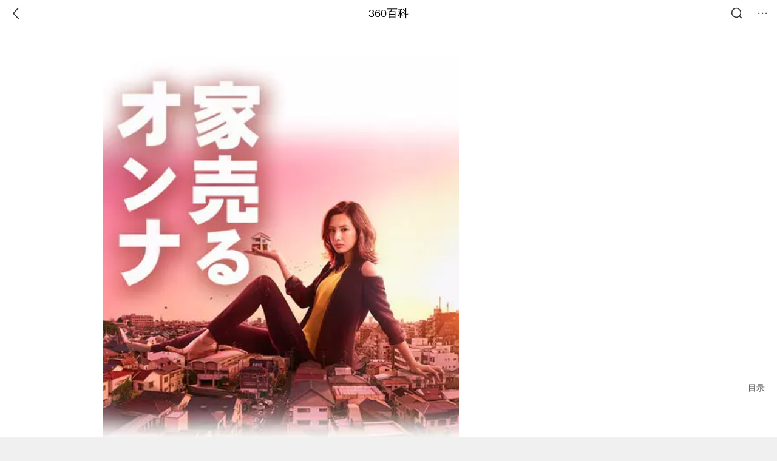

--- FILE ---
content_type: text/html; charset=utf-8
request_url: https://m.baike.so.com/doc/24049054-24631635.html
body_size: 10503
content:
<!doctype html>
<html data-n-head-ssr>
  <head >
    <meta data-n-head="ssr" charset="utf-8"><meta data-n-head="ssr" name="viewport" content="width=device-width,minimum-scale=1.0,maximum-scale=1.0,initial-scale=1.0,user-scalable=no"><meta data-n-head="ssr" data-hid="description" name="description" content="360百科提供百科知识的搜索、分享服务，在这里你可以搜索、查阅百科知识，并参与百科词条的编辑，分享贡献你的知识。"><meta data-n-head="ssr" name="format-detection" content="telephone=no"><title>卖房子的女人_360百科</title><link data-n-head="ssr" rel="stylesheet" type="text/css" href="https://ss2.360tres.com/static/697290864fe6fc77.css"><link data-n-head="ssr" rel="shortcut icon" type="image/ico" href="https://ss2.360tres.com/static/121a1737750aa53d.ico"><script data-n-head="ssr" src="https://ss2.360tres.com/static/d7fde29189fcd950.js"></script><script data-n-head="ssr" src="https://ss2.360tres.com/static/eebeb56aef340a86.js"></script><script data-n-head="ssr" src="https://ss2.360tres.com/monitor/;monitor/2edd36ee.js"></script><script data-n-head="ssr" src="https://ss2.360tres.com/static/598e8879d76a79ff.js"></script><script data-n-head="ssr" src="https://ss2.360tres.com/static/c9fc312d1f717ba3.js"></script><script data-n-head="ssr" src="https://ss2.360tres.com/static/49955a7b55d1606b.js"></script><script data-n-head="ssr" src="https://p.sug.so.com/index.min.js"></script><script data-n-head="ssr" src="https://ss2.360tres.com/!79eb4e49/coolmidpanel-forOther.js"></script><script data-n-head="ssr" src="https://ss2.360tres.com/!695edb76/pullload.js"></script><link rel="preload" href="https://ss2.360tres.com/static/52adbc12d6f936af.js" as="script"><link rel="preload" href="https://ss2.360tres.com/static/df84f81e71158597.js" as="script"><link rel="preload" href="https://ss2.360tres.com/static/2a9542e3d9cb0fc4.css" as="style"><link rel="preload" href="https://ss2.360tres.com/static/df1c86d52adf7235.js" as="script"><link rel="preload" href="https://ss2.360tres.com/static/44feb40c61b13722.js" as="script"><link rel="stylesheet" href="https://ss2.360tres.com/static/2a9542e3d9cb0fc4.css">
    <meta name="referrer" content="always">
    <meta name="viewport" content="width=device-width,minimum-scale=1,maximum-scale=1,initial-scale=1,user-scalable=no">
    <meta name="apple-mobile-web-app-capable" content="yes">
    <meta name="apple-mobile-web-app-status-bar-style" content="black">
    <meta content="telephone=no" name="format-detection">
    <!-- 错误监控代码 -->
    <script>var ErrorReport={SIGN:"",v:"1.2"};!function(r){var n={},e=function(r){var n=new Image,e=[];for(i in r)e.push(i+"="+encodeURIComponent(r[i]));e=e.join("&"),n.onload=n.onerror=function(){n=null},n.src="//s.qhupdate.com/sou/visit_duration.gif?"+e},o={WHITELIST:["getWinHandler","window.bannerNight","global code"],SILENCE:!1,SIGN:ErrorReport.SIGN||""};window.onerror=function(r,i,t,a,c){for(var l=0;l<o.WHITELIST.length;l++)if(r.indexOf(o.WHITELIST[l])>=0)return o.SILENCE;return Math.random()>.3||setTimeout((function(){a=a||window.event&&window.event.errorCharacter||0;var i={mod:"error",url:location.href,msg:r,ua:navigator.userAgent,sign:o.SIGN,sid:"c4e22300-929c-11eb-96d3-3175502a0f56",_:"_8_yKc"};if(c&&c.stack)i.msg=c.stack.toString();else if(arguments.callee){for(var t=[],l=arguments.callee.caller,u=3;l&&--u>0&&(t.push(l.toString()),l!==l.caller);)l=l.caller;t=t.join(","),i.msg=t}if(i.msg){if(n[r])return o.SILENCE;e(i),n[r]=!0}}),0),o.SILENCE}}()</script>
  </head>

  <body >
    <div data-server-rendered="true" id="__nuxt"><div id="__layout"><div class="page" data-v-9207368a><div style="display:;" data-v-9207368a><div class="so-header so-header__fix-top" data-v-9207368a><div class="so-header__left"><i data-logid="entry-nav-back" class="so-icon--svg" style="width:22px;height:22px;font-size:22px;">
<svg width="42" height="42" viewBox="0,0,42,42" xmlns="http://www.w3.org/2000/svg"><g transform="rotate(180,21,21)" fill="none" fill-rule="evenodd"><path d="m0,0h42v42H0z"/><path d="m11.95,3.93c.55-.54,1.42-.57,2.01-.09l.11.1,16,16.27c.54.55.57,1.4.1,1.99l-.1.11L14.59,38.05c-.58.59-1.53.6-2.12.02-.55-.54-.6-1.41-.12-2.01l.1-.11L26.9,21.27,11.93,6.05c-.54-.55-.57-1.42-.09-2.01l.1-.11z" fill="currentColor" fill-rule="nonzero"/></g></svg>
</i></div> <div class="so-header__center"><a href="https://m.baike.so.com" data-logid="entry-nav-home">360百科</a></div> <div class="so-header__right"><div class="so-header__right-item"><i data-logid="entry-nav-searchicon" class="so-icon--svg" style="width:22px;height:22px;font-size:22px;">
<svg width="42" height="42" viewBox="0 0 42 42" xmlns="http://www.w3.org/2000/svg"><g fill="none" fill-rule="evenodd"><path d="m0,0h42v42H0z"/><g transform="translate(5,5)" fill="currentColor"><path d="m14-1.5C5.44-1.5-1.5,5.44-1.5,14c0,8.56,6.94,15.5,15.5,15.5,8.56,0,15.5-6.94,15.5-15.5,0-8.56-6.94-15.5-15.5-15.5zm0,3c6.9,0,12.5,5.6,12.5,12.5,0,6.9-5.6,12.5-12.5,12.5C7.1,26.5,1.5,20.9,1.5,14,1.5,7.1,7.1,1.5,14,1.5z" fill-rule="nonzero"/><rect transform="rotate(315,27,27)" x="25" y="21" width="4" height="12" rx="2"/></g></g></svg>
</i></div> <div class="so-header__right-item so-header__more-icon"><i data-logid="entry-set-set" class="so-icon--svg" style="width:22px;height:22px;font-size:22px;">
<svg width="66" height="66" viewBox="0 0 66 66" xmlns="http://www.w3.org/2000/svg"><g fill-rule="evenodd"><path fill="#fff" opacity="0" d="m0,0h66v66H0z"/><circle fill="#333" cx="21.5" cy="32.5" r="3.5"/><circle fill="#333" cx="39.5" cy="32.5" r="3.5"/><circle fill="#333" cx="57.5" cy="32.5" r="3.5"/></g></svg>
</i></div></div></div> <!----><!----><!----><!----><!----></div> <!----> <div style="display:;" data-v-9207368a><div id="card-picture" class="entry-picture" style="margin-top:0px;min-height:270px;" data-v-9207368a><!----> <div alt="卖房子的女人" class="picture-wrap"><a href="/gallery/list?eid=24049054&amp;sid=24631635&amp;ghid=first&amp;pic_idx=1"><img src="" style="display:none;"></a></div> <!----> <!----></div> <div class="doc-title" data-v-58272c82 data-v-9207368a><div class="card-title" data-v-58272c82><div class="title" data-v-58272c82><h1 class="main-title" data-v-58272c82>卖房子的女人</h1> </div> <div data-v-ce95ed66 data-v-58272c82><!----> <!----></div></div></div> <!----> <!----> <div class="inner-link-middle-page" data-v-9207368a><div class="summary"><p>《卖房子的女人》是由日本电视台（NTV）制作播出的10集剧情电视剧。该剧由<a target="_blank" href="/doc/10843702-11369074.html">猪股隆一</a>、<a target="_blank" href="/doc/10341474-10866819.html">佐久间纪佳</a>、山田信义执导，<a target="_blank" href="/doc/3610029-3795415.html">北川景子</a>、<a target="_blank" href="/doc/7727444-8001539.html">工藤阿须加</a>、<a target="_blank" href="/doc/5367701-5603472.html">千叶雄大</a>、井本绚子、铃木裕树等主演。</p><p>该剧讲述了不动产营业员三轩家万智不对任何客人谄媚，却通过帮助客人实实在在解决生活中的问题，从而卖出房子的故事。</p><p>于2016年7月13日在日本电视台首播。 </p></div></div> <div class="inner-link-middle-page info-wrap" data-v-9207368a><ul class="info"><li><div class="info-title title">中文名</div> <div class="info-content">卖房子的女人</div></li><li><div class="info-title title">外文名</div> <div class="info-content">家売るオンナ</div></li><li><div class="info-title title">别名</div> <div class="info-content">房仲女王</div></li><li><div class="info-title title">类型</div> <div class="info-content">职场剧</div></li><li><div class="info-title title">集数</div> <div class="info-content">10集</div></li></ul> <div id="info-more" class="mod-info-more"><a href="javascript:;" class="arrow"></a></div></div> <!----> <!----> <div data-type="top" data-showlogid="entry-related-show-top" class="doc-con-relate-search js-relate-search" style="display:none;" data-v-9207368a><article class="r-bg"><!----> <div class="so-link-list" style="max-height:92px;overflow:hidden;"></div></article></div> <!----> <!----> <!----> <!----> <!----> <!----> <div class="details-part" data-v-9207368a><div id="main-box" style="max-height:440px;overflow:hidden;position:relative;"><div id="bk-content" class="bk-content"></div> <div id="loading" class="loading"><em class="icon"></em> <span>正在加载，请耐心等待</span></div></div> <!----></div> <!----><!----><!----><!----><!----><!----><!----><!----><!----><!----><!----><!----><!----><!----><!----></div> <!----></div></div></div><script>window.__NUXT__=(function(a,b,c,d,e,f,g,h,i,j,k,l,m,n,o,p,q,r,s,t,u,v,w,x,y,z,A,B,C,D,E,F,G,H,I,J,K,L,M,N,O,P,Q,R,S,T,U,V,W){r.h3_name=s;r.h3_ref=t;r.p=h;r.label=s;r.key=t;r.log=a;u.h3_name=v;u.h3_ref=w;u.p=h;u.label=v;u.key=w;u.log=a;G.h3_name=j;G.h3_ref=H;G.p=F;G.label=j;G.key=H;G.log=a;return {layout:"default",data:[{showHeader:l,data:{entry_type:c,death_data:[],eid:24049054,sid:24631635,ename_title:g,ename:g,directory:{"1":{h2_name:m,refer:n,p:o,label:m,key:n,log:a},"2":{h2_name:p,refer:q,p:h,h3:[r,u],label:p,key:q,log:a,children:[r,u]},"3":{h2_name:x,refer:y,p:3,label:x,key:y,log:a},"4":{h2_name:z,refer:A,p:4,label:z,key:A,log:a},"5":{h2_name:B,refer:C,p:5,label:B,key:C,log:a},"6":{h2_name:D,refer:E,p:F,h3:[G],label:D,key:E,log:a,children:[G]},"7":{h2_name:I,refer:J,p:k,label:I,key:J,log:a}},mul_sense_list:[{sid:K,sname:d,"pos-eid":"24049054","pos-sid":K,entry_type:L}],mul_name:d,intro_content:"\u003Cp\u003E《卖房子的女人》是由日本电视台（NTV）制作播出的10集剧情电视剧。该剧由\u003Ca target=\"_blank\" href=\"\u002Fdoc\u002F10843702-11369074.html\"\u003E猪股隆一\u003C\u002Fa\u003E、\u003Ca target=\"_blank\" href=\"\u002Fdoc\u002F10341474-10866819.html\"\u003E佐久间纪佳\u003C\u002Fa\u003E、山田信义执导，\u003Ca target=\"_blank\" href=\"\u002Fdoc\u002F3610029-3795415.html\"\u003E北川景子\u003C\u002Fa\u003E、\u003Ca target=\"_blank\" href=\"\u002Fdoc\u002F7727444-8001539.html\"\u003E工藤阿须加\u003C\u002Fa\u003E、\u003Ca target=\"_blank\" href=\"\u002Fdoc\u002F5367701-5603472.html\"\u003E千叶雄大\u003C\u002Fa\u003E、井本绚子、铃木裕树等主演。\u003C\u002Fp\u003E\u003Cp\u003E该剧讲述了不动产营业员三轩家万智不对任何客人谄媚，却通过帮助客人实实在在解决生活中的问题，从而卖出房子的故事。\u003C\u002Fp\u003E\u003Cp\u003E于2016年7月13日在日本电视台首播。 \u003C\u002Fp\u003E",intro_first_img:"https:\u002F\u002Fso1.360tres.com\u002Ft01d44bfbbc216cb553.png",intro_first_img_name:g,intro_first_img_size:{width:"1032",height:"438"},info_content:[{name:"中文名",value:g},{name:"外文名",value:"家売るオンナ"},{name:"别名",value:"房仲女王"},{name:"类型",value:"职场剧"},{name:"集数",value:"10集"},{name:"主演",value:"北川景子、工藤阿须加、千叶雄大、井本绚子、铃木裕树"},{name:"导演",value:"猪股隆一、佐久间纪佳、山田信义"},{name:"编剧",value:"大石静"},{name:"出品时间",value:"2016年7月"},{name:"出品公司",value:"日本电视台NTV"},{name:"首播时间",value:"2016年7月13日"},{name:"制片地区",value:"日本"},{name:"发行公司",value:"                         日本电视台NTV                         "},{name:j,value:"                         日本时间每周三22:00                         "},{name:"制片人",value:"                         伊藤响、小田玲奈、柳内久仁子                         "}],page:b,total:k,tmpl_widgets:{key:"common",name:"通用模版",type:b,modules:[],async_modules:[],ext_configs:[]},top_concerns:[],all_top_concerns:[{eid:"1344230",sid:"1421032",ename:"中国国家男子足球队",intro_path:"https:\u002F\u002Fso1.360tres.com\u002Fdmsmty\u002F65_60_\u002Ft11de92177b2b4af21c69255576.jpg",intro_width:e,intro_height:f,data:{title:"国足将胜利进行到底",content:"“计划有变！准备夺冠！”U23国足闯入亚洲杯决赛后，这个刷屏的口号，让中国球迷多年来憋着的一口气，找到了爆点。小组出线、闯入四强、冲进决赛……这支青春之师不断创造历史的背后，让亿万球迷热泪盈眶的，是漫长低谷后的高光，是信心透支后的惊喜，更是历经无数次失望后难能可贵的希望。",doc_url:M,url:M,sort:b,date:i}},{eid:"6066565",sid:"6279629",ename:"李步云",intro_path:"https:\u002F\u002Fso1.360tres.com\u002Fdmsmty\u002F65_60_\u002Ft11de92177baea1d429232203d4.jpg",intro_width:e,intro_height:f,data:{title:"法学家李步云逝世",content:"著名法学家李步云先生于2026年1月21日逝世。澎湃新闻从李步云家属处确认了这一消息。李步云，1933年生于湖南娄底，1965年毕业于北京大学法律系，师从法学泰斗张友渔。曾提出公民在法律面前一律平等，被称为“敢开第一腔的法学家”。",doc_url:N,url:N,sort:b,date:i}},{eid:"2689241",sid:"32333335",ename:"中国铁路",intro_path:"https:\u002F\u002Fso1.360tres.com\u002Fdmsmty\u002F65_60_\u002Ft11de92177be1365227ccd1fa73.png",intro_width:e,intro_height:f,data:{title:"中国铁路再创纪录",content:"今天（21日）上午，我国自主研发的3.5万吨重载列车刚刚完成世界首次自动编队驾驶试验。它打破了百年铁路货运的控制模式，未来将对我国铁路货运带来根本性的变革。3.5万吨重载列车什么样？列车是如何运行的？我国重载群组列车首次实现自动驾驶 3.5万吨重载列车绵延约6公里。",doc_url:O,url:O,sort:b,date:i}},{eid:"24056827",sid:"24639969",ename:"内蒙古自治区",intro_path:"https:\u002F\u002Fso1.360tres.com\u002Fdmsmty\u002F65_60_\u002Ft11de92177b316a1c3d091988f7.png",intro_width:e,intro_height:f,data:{title:"内蒙古现-44.6℃天气",content:"受强冷空气影响，18日起，内蒙古迎来大范围降温、降雪和大风天气，多地气温断崖式下跌，最低气温达零下44.5摄氏度。内蒙古各地各部门迅速行动，聚焦防寒保暖、安全出行、农牧业生产等方面，全力保障群众生产生活平稳有序。",doc_url:P,url:P,sort:b,date:i}},{eid:"799929",sid:"846238",ename:"古巴",intro_path:"https:\u002F\u002Fso1.360tres.com\u002Fdmsmty\u002F65_60_\u002Ft11de92177b831468b3bd7e6691.png",intro_width:e,intro_height:f,data:{title:"古巴感谢中国",content:"中国援古巴紧急粮食援助项目首批大米交付仪式当地时间1月19日在古巴内贸部粮食转运仓库举行。古巴副总理兼外贸外资部长佩雷斯-奥利瓦、内贸部长迪亚斯和中国驻古巴大使华昕等出席活动。佩雷斯-奥利瓦在仪式上表示，这批援助物资充分体现了中国对古巴的宝贵帮助与深厚情谊。",doc_url:Q,url:Q,sort:b,date:"1768838400"}}],white_hospital_tag:c,tags_commercial_words:{"日剧":[],"电视剧":{list:[R,S,T,U,V]},"娱乐":{list:[R,S,T,U,V]}},entry_sense_tags:["日剧","电视剧","娱乐"],jump_tag:c,jump_url:d,HTTP_QIHOO_ABTEST_NEW:[],content_new:{content:"\u003Ch2 class=\"headline1\"\u003E\u003Ca name=\"24049054-24631635-1\"\u003E\u003C\u002Fa\u003E\u003Cspan class=\"headline-content\"\u003E剧情简介\u003C\u002Fspan\u003E\u003C\u002Fh2\u003E\u003Cp\u003E　　眼看东京奥运会越来越近，东京的地皮价格也直线攀升，房地产业迎来久违的大热时期。某城市一隅，经营着一家看似优哉游哉的房地产公司，公司课长\u003Cem\u003E（\u003C\u002Fem\u003E\u003Ca target=\"_blank\" href=\"\u002Fdoc\u002F5423864-5662080.html\"\u003E仲村亨\u003C\u002Fa\u003E\u003Cem\u003E饰）\u003C\u002Fem\u003E是烂好人一枚，他本人早已过了为事业拼命而不顾一切的阶段，所以手下除了小帅哥足立聪\u003Cem\u003E（\u003C\u002Fem\u003E\u003Ca target=\"_blank\" href=\"\u002Fdoc\u002F5367701-5603472.html\"\u003E千叶雄大\u003C\u002Fa\u003E\u003Cem\u003E饰）\u003C\u002Fem\u003E干练出众外，其他大多是混吃等 死或者能力不足的废柴。这一天，传说中的销售天才三轩家万智\u003Cem\u003E（\u003C\u002Fem\u003E\u003Ca target=\"_blank\" href=\"\u002Fdoc\u002F3610029-3795415.html\"\u003E北川景子\u003C\u002Fa\u003E\u003Cem\u003E饰）\u003C\u002Fem\u003E被总部派来担任公司主任，据说在三轩家那里完全没有卖不出去的房子，她的战绩令同侪瞠目结舌。\u003C\u002Fp\u003E\u003Cspan class=\"para-img\" style=\"width: 247px;\"\u003E \u003Ca class=\"para-img-hd\" href=\"javascript:;\" style=\"height: 185px;\"\u003E \u003Cimg src=\"https:\u002F\u002Fso1.360tres.com\u002Fdmtfd\u002F494_371_\u002Ft017b8f6423242f8472.png\" alt=\"\" \u002F\u003E \u003C\u002Fa\u003E\u003Cspan class=\"para-img-bd\"\u003E剧照\u003C\u002Fspan\u003E \u003C\u002Fspan\u003E\u003Cp\u003E　　销售业绩为零的庭野\u003Cem\u003E（\u003C\u002Fem\u003E\u003Ca target=\"_blank\" href=\"\u002Fdoc\u002F7727444-8001539.html\"\u003E工藤阿须加\u003C\u002Fa\u003E\u003Cem\u003E饰）\u003C\u002Fem\u003E被迫和三轩家主任搭档，而他将见识到这个魔鬼女性神乎其神的一面 。\u003C\u002Fp\u003E\u003Ch2 class=\"headline1\"\u003E\u003Ca name=\"24049054-24631635-2\"\u003E\u003C\u002Fa\u003E\u003Cspan class=\"headline-content\"\u003E演职员表\u003C\u002Fspan\u003E\u003C\u002Fh2\u003E\u003Ch3 class=\"headline_bk_h3\"\u003E\u003Ca name=\"24049054-24631635-2_1\"\u003E\u003C\u002Fa\u003E演员表\u003C\u002Fh3\u003E\u003Ctable width=\"100%\"\u003E\u003Cthead\u003E\u003Ctr\u003E\u003Cth width=\"97\"\u003E角色\u003C\u002Fth\u003E\u003Cth width=\"97\"\u003E演员\u003C\u002Fth\u003E\u003Cth width=\"484\"\u003E备注\u003C\u002Fth\u003E\u003C\u002Ftr\u003E\u003C\u002Fthead\u003E\u003Ctbody\u003E\u003Ctr\u003E\u003Ctd width=\"97\"\u003E三轩家万智\u003Cbr\u003E\u003C\u002Ftd\u003E\u003Ctd width=\"97\"\u003E\u003Ca target=\"_blank\" href=\"\u002Fdoc\u002F3610029-3795415.html\"\u003E北川景子\u003C\u002Fa\u003E\u003Cbr\u003E\u003C\u002Ftd\u003E\u003Ctd width=\"484\"\u003E年轻貌美，在卖房方面手段独特，堪称房地产界的王牌销售员\u003Cbr\u003E\u003C\u002Ftd\u003E\u003C\u002Ftr\u003E\u003Ctr\u003E\u003Ctd colspan=\"1\" rowspan=\"1\" width=\"97\"\u003E 屋代大\u003Cbr\u003E\u003C\u002Ftd\u003E\u003Ctd colspan=\"1\" rowspan=\"1\" width=\"97\"\u003E\u003Ca target=\"_blank\" href=\"\u002Fdoc\u002F5423864-5662080.html\"\u003E仲村亨\u003C\u002Fa\u003E\u003Cbr\u003E\u003C\u002Ftd\u003E\u003Ctd colspan=\"1\" rowspan=\"1\" width=\"484\"\u003E被社会常理束缚的人，认为万智的做法不恰当\u003Cbr\u003E\u003C\u002Ftd\u003E\u003C\u002Ftr\u003E\u003Ctr\u003E\u003Ctd colspan=\"1\" rowspan=\"1\" width=\"97\"\u003E庭野圣司\u003Cbr\u003E\u003C\u002Ftd\u003E\u003Ctd colspan=\"1\" rowspan=\"1\" width=\"97\"\u003E\u003Ca target=\"_blank\" href=\"\u002Fdoc\u002F7727444-8001539.html\"\u003E工藤阿须加\u003C\u002Fa\u003E\u003Cbr\u003E\u003C\u002Ftd\u003E\u003Ctd colspan=\"1\" rowspan=\"1\" width=\"484\"\u003E年轻的销售员，整天被万智摆布使唤，但也不认输\u003Cbr\u003E\u003C\u002Ftd\u003E\u003C\u002Ftr\u003E\u003Ctr\u003E\u003Ctd colspan=\"1\" rowspan=\"1\" width=\"97\"\u003E足立聪\u003Cbr\u003E\u003C\u002Ftd\u003E\u003Ctd colspan=\"1\" rowspan=\"1\" width=\"97\"\u003E\u003Ca target=\"_blank\" href=\"\u002Fdoc\u002F5367701-5603472.html\"\u003E千叶雄大\u003C\u002Fa\u003E\u003Cbr\u003E\u003C\u002Ftd\u003E\u003Ctd colspan=\"1\" rowspan=\"1\" width=\"484\"\u003E利用甜言蜜语销售房屋的顶尖销售员\u003Cbr\u003E\u003C\u002Ftd\u003E\u003C\u002Ftr\u003E\u003Ctr\u003E\u003Ctd colspan=\"1\" rowspan=\"1\" width=\"97\"\u003E白洲美加\u003Cbr\u003E\u003C\u002Ftd\u003E\u003Ctd colspan=\"1\" rowspan=\"1\" width=\"97\"\u003E井本绚子\u003Cbr\u003E\u003C\u002Ftd\u003E\u003Ctd colspan=\"1\" rowspan=\"1\" width=\"484\"\u003E还没做出实绩的新人销售员\u003Cbr\u003E\u003C\u002Ftd\u003E\u003C\u002Ftr\u003E\u003Ctr\u003E\u003Ctd colspan=\"1\" rowspan=\"1\" width=\"97\"\u003E布施诚\u003Cbr\u003E\u003C\u002Ftd\u003E\u003Ctd colspan=\"1\" rowspan=\"1\" width=\"97\"\u003E梶原善\u003Cbr\u003E\u003C\u002Ftd\u003E\u003Ctd colspan=\"1\" rowspan=\"1\" width=\"484\"\u003E喜欢轻松地工作的老手销售员\u003Cbr\u003E\u003C\u002Ftd\u003E\u003C\u002Ftr\u003E\u003Ctr\u003E\u003Ctd colspan=\"1\" rowspan=\"1\" width=\"97\"\u003E八户大辅\u003Cbr\u003E\u003C\u002Ftd\u003E\u003Ctd colspan=\"1\" rowspan=\"1\" width=\"97\"\u003E\u003Ca target=\"_blank\" href=\"\u002Fdoc\u002F358333-379632.html\"\u003E铃木裕树 \u003C\u002Fa\u003E\u003Cbr\u003E\u003C\u002Ftd\u003E\u003Ctd colspan=\"1\" rowspan=\"1\" width=\"484\"\u003E会根据顾客的性格改变态度的海归销售员\u003Cbr\u003E\u003C\u002Ftd\u003E\u003C\u002Ftr\u003E\u003Ctr\u003E\u003Ctd colspan=\"1\" rowspan=\"1\" width=\"97\"\u003E宅间刚太\u003Cbr\u003E\u003C\u002Ftd\u003E\u003Ctd colspan=\"1\" rowspan=\"1\" width=\"97\"\u003E\u003Ca target=\"_blank\" href=\"\u002Fdoc\u002F10543885-11069236.html\"\u003E本多力\u003C\u002Fa\u003E\u003Cbr\u003E\u003C\u002Ftd\u003E\u003Ctd colspan=\"1\" rowspan=\"1\" width=\"484\"\u003E业绩不好，偶尔才能卖出房子的残念销售员\u003Cbr\u003E\u003C\u002Ftd\u003E\u003C\u002Ftr\u003E\u003Ctr\u003E\u003Ctd colspan=\"1\" rowspan=\"1\" width=\"97\"\u003E室田まどか\u003Cbr\u003E\u003C\u002Ftd\u003E\u003Ctd colspan=\"1\" rowspan=\"1\" width=\"97\"\u003E\u003Ca target=\"_blank\" href=\"\u002Fdoc\u002F6164292-6377519.html\"\u003E新木优子\u003C\u002Fa\u003E\u003Cbr\u003E\u003C\u002Ftd\u003E\u003Ctd colspan=\"1\" rowspan=\"1\" width=\"484\"\u003E喜欢传言，对卖房没什么兴趣的前台\u003Cbr\u003E\u003C\u002Ftd\u003E\u003C\u002Ftr\u003E\u003Ctr\u003E\u003Ctd colspan=\"1\" rowspan=\"1\"\u003E珠城こころ\u003Cbr\u003E\u003C\u002Ftd\u003E\u003Ctd colspan=\"1\" rowspan=\"1\"\u003E臼田麻美\u003Cbr\u003E\u003C\u002Ftd\u003E\u003Ctd colspan=\"1\" rowspan=\"1\"\u003E屋代内心的绿洲。酒吧的女主人\u003Cbr\u003E\u003C\u002Ftd\u003E\u003C\u002Ftr\u003E\u003C\u002Ftbody\u003E\u003C\u002Ftable\u003E\u003Ch3 class=\"headline_bk_h3\"\u003E\u003Ca name=\"24049054-24631635-2_2\"\u003E\u003C\u002Fa\u003E职员表\u003C\u002Fh3\u003E\u003Ctable width=\"100%\"\u003E\u003Ctbody\u003E\u003Ctr\u003E\u003Cth\u003E制作人\u003Cbr\u003E\u003C\u002Fth\u003E\u003Ctd\u003E伊藤响、小田玲奈、柳内久仁子\u003C\u002Ftd\u003E\u003C\u002Ftr\u003E\u003Ctr\u003E\u003Cth\u003E导演\u003Cbr\u003E\u003C\u002Fth\u003E\u003Ctd\u003E猪股隆一、佐久间纪佳、山田信义\u003C\u002Ftd\u003E\u003C\u002Ftr\u003E\u003Ctr\u003E\u003Cth\u003E编剧\u003Cbr\u003E\u003C\u002Fth\u003E\u003Ctd\u003E大石静\u003C\u002Ftd\u003E\u003C\u002Ftr\u003E\u003C\u002Ftbody\u003E\u003C\u002Ftable\u003E\u003Ch2 class=\"headline1\"\u003E\u003Ca name=\"24049054-24631635-3\"\u003E\u003C\u002Fa\u003E\u003Cspan class=\"headline-content\"\u003E角色介绍\u003C\u002Fspan\u003E\u003C\u002Fh2\u003E\u003Ctable width=\"100%\"\u003E\u003Ctbody\u003E\u003Ctr\u003E\u003Ctd colspan=\"1\" rowspan=\"1\"\u003E\u003Cspan class=\"para-img\" style=\"width: 139px;\"\u003E \u003Ca class=\"para-img-hd\" href=\"javascript:;\" style=\"height: 185px;\"\u003E \u003Cimg src=\"https:\u002F\u002Fso1.360tres.com\u002Fdmtfd\u002F278_371_\u002Ft01829967274d3b3e3c.jpg\" alt=\"\" \u002F\u003E \u003C\u002Fa\u003E \u003C\u002Fspan\u003E\u003C\u002Ftd\u003E\u003Ctd colspan=\"1\" rowspan=\"1\"\u003E\u003Ca target=\"_blank\" href=\"\u002Fdoc\u002F3610029-3795415.html\"\u003E北川景子\u003C\u002Fa\u003E饰演三轩家万智\u003Cbr\u003E\u003Cp\u003E　　30岁，拥有出类拔萃的美貌，浑身充满谜样的气质。绝不谄媚逢迎，以自己独特的观点与哲学，进行房屋中介。是业绩第一名的房屋中介女王。\u003C\u002Fp\u003E\u003C\u002Ftd\u003E\u003C\u002Ftr\u003E\u003Ctr\u003E\u003Ctd colspan=\"1\" rowspan=\"1\"\u003E\u003Cspan class=\"para-img\" style=\"width: 161px;\"\u003E \u003Ca class=\"para-img-hd\" href=\"javascript:;\" style=\"height: 185px;\"\u003E \u003Cimg src=\"https:\u002F\u002Fso1.360tres.com\u002Fdmtfd\u002F322_371_\u002Ft01bdaa104e593913a7.jpg\" alt=\"\" \u002F\u003E \u003C\u002Fa\u003E \u003C\u002Fspan\u003E\u003C\u002Ftd\u003E\u003Ctd colspan=\"1\" rowspan=\"1\"\u003E\u003Ca target=\"_blank\" href=\"\u002Fdoc\u002F5423864-5662080.html\"\u003E仲村亨\u003C\u002Fa\u003E饰演屋代大\u003Cbr\u003E\u003Cp\u003E　　49岁，房屋中介营业科的科长。凡事都绑手绑脚、受限于企业伦理，堪称现代上班族的典型象征。对万智伤透脑筋。\u003C\u002Fp\u003E\u003C\u002Ftd\u003E\u003C\u002Ftr\u003E\u003Ctr\u003E\u003Ctd colspan=\"1\" rowspan=\"1\"\u003E\u003Cspan class=\"para-img\" style=\"width: 129px;\"\u003E \u003Ca class=\"para-img-hd\" href=\"javascript:;\" style=\"height: 185px;\"\u003E \u003Cimg src=\"https:\u002F\u002Fso1.360tres.com\u002Fdmtfd\u002F259_371_\u002Ft014ff200b58f16f8aa.jpg\" alt=\"\" \u002F\u003E \u003C\u002Fa\u003E \u003C\u002Fspan\u003E\u003C\u002Ftd\u003E\u003Ctd colspan=\"1\" rowspan=\"1\"\u003E\u003Ca target=\"_blank\" href=\"\u002Fdoc\u002F7727444-8001539.html\"\u003E工藤阿须加\u003C\u002Fa\u003E饰演庭野圣司\u003Cbr\u003E\u003Cp\u003E　　25岁，新进房屋中介业务员。即使被万智呼来喝去、耍得团团转，但他毫不气馁。\u003C\u002Fp\u003E\u003C\u002Ftd\u003E\u003C\u002Ftr\u003E\u003Ctr\u003E\u003Ctd colspan=\"1\" rowspan=\"1\"\u003E\u003Cspan class=\"para-img\" style=\"width: 135px;\"\u003E \u003Ca class=\"para-img-hd\" href=\"javascript:;\" style=\"height: 178px;\"\u003E \u003Cimg src=\"https:\u002F\u002Fso1.360tres.com\u002Fdmtfd\u002F270_356_\u002Ft010acf6eb408850e93.jpg\" alt=\"\" \u002F\u003E \u003C\u002Fa\u003E \u003C\u002Fspan\u003E\u003C\u002Ftd\u003E\u003Ctd colspan=\"1\" rowspan=\"1\"\u003E\u003Ca target=\"_blank\" href=\"\u002Fdoc\u002F5367701-5603472.html\"\u003E千叶雄大\u003C\u002Fa\u003E饰演足立聪\u003Cbr\u003E\u003Cp\u003E　　28岁，菁英房屋中介业务员。俊俏的脸孔是他的武器，嘴巴甜，很懂得讨人欢心。\u003C\u002Fp\u003E\u003C\u002Ftd\u003E\u003C\u002Ftr\u003E\u003C\u002Ftbody\u003E\u003C\u002Ftable\u003E\u003Ch2 class=\"headline1\"\u003E\u003Ca name=\"24049054-24631635-4\"\u003E\u003C\u002Fa\u003E\u003Cspan class=\"headline-content\"\u003E音乐原声\u003C\u002Fspan\u003E\u003C\u002Fh2\u003E\u003Ctable width=\"100%\"\u003E\u003Cthead\u003E\u003Ctr\u003E\u003Cth\u003E曲目名称\u003C\u002Fth\u003E\u003Cth\u003E演唱者\u003Cbr\u003E\u003C\u002Fth\u003E\u003Cth\u003E备注\u003C\u002Fth\u003E\u003C\u002Ftr\u003E\u003C\u002Fthead\u003E\u003Ctbody\u003E\u003Ctr\u003E\u003Ctd\u003E\u003Cp\u003E　　beautiful days\u003C\u002Fp\u003E\u003C\u002Ftd\u003E\u003Ctd\u003E\u003Cp\u003E　　\u003Ca target=\"_blank\" href=\"\u002Fdoc\u002F5454237-5692624.html\"\u003EGReeeeN\u003C\u002Fa\u003E\u003C\u002Fp\u003E\u003C\u002Ftd\u003E\u003Ctd\u003E\u003Cp\u003E　　片头曲\u003C\u002Fp\u003E\u003C\u002Ftd\u003E\u003C\u002Ftr\u003E\u003C\u002Ftbody\u003E\u003C\u002Ftable\u003E\u003Ch2 class=\"headline1\"\u003E\u003Ca name=\"24049054-24631635-5\"\u003E\u003C\u002Fa\u003E\u003Cspan class=\"headline-content\"\u003E获奖记录\u003C\u002Fspan\u003E\u003C\u002Fh2\u003E\u003Ctable width=\"100%\"\u003E\u003Cthead\u003E\u003Ctr\u003E\u003Cth\u003E获奖时间\u003C\u002Fth\u003E\u003Cth colspan=\"2\"\u003E奖项名称\u003C\u002Fth\u003E\u003Cth\u003E获奖方\u003C\u002Fth\u003E\u003Cth\u003E获奖情况\u003C\u002Fth\u003E\u003C\u002Ftr\u003E\u003C\u002Fthead\u003E\u003Ctbody\u003E\u003Ctr\u003E\u003Ctd colspan=\"1\" rowspan=\"4\"\u003E2016年11月16 日\u003C\u002Ftd\u003E\u003Ctd colspan=\"1\" rowspan=\"4\"\u003E第90届日剧学院赏\u003C\u002Ftd\u003E\u003Ctd\u003E最佳作品\u003Cbr\u003E\u003C\u002Ftd\u003E\u003Ctd\u003E《卖房子的女人》\u003C\u002Ftd\u003E\u003Ctd colspan=\"1\" rowspan=\"4\"\u003E获奖\u003C\u002Ftd\u003E\u003C\u002Ftr\u003E\u003Ctr\u003E\u003Ctd\u003E最佳女主角\u003C\u002Ftd\u003E\u003Ctd\u003E北川景子\u003C\u002Ftd\u003E\u003C\u002Ftr\u003E\u003Ctr\u003E\u003Ctd\u003E最佳导演\u003C\u002Ftd\u003E\u003Ctd\u003E猪股隆一、佐久间纪佳、山田信义\u003C\u002Ftd\u003E\u003C\u002Ftr\u003E\u003Ctr\u003E\u003Ctd\u003E最佳女配角\u003C\u002Ftd\u003E\u003Ctd\u003E井本绚子\u003C\u002Ftd\u003E\u003C\u002Ftr\u003E\u003C\u002Ftbody\u003E\u003C\u002Ftable\u003E\u003Ch2 class=\"headline1\"\u003E\u003Ca name=\"24049054-24631635-6\"\u003E\u003C\u002Fa\u003E\u003Cspan class=\"headline-content\"\u003E播出信息\u003C\u002Fspan\u003E\u003C\u002Fh2\u003E\u003Ch3 class=\"headline_bk_h3\"\u003E\u003Ca name=\"24049054-24631635-6_1\"\u003E\u003C\u002Fa\u003E播出时间\u003C\u002Fh3\u003E\u003Ctable width=\"100%\"\u003E\u003Cthead\u003E\u003Ctr\u003E\u003Cth\u003E首播日期\u003Cbr\u003E\u003C\u002Fth\u003E\u003Cth\u003E播出平台\u003Cbr\u003E\u003C\u002Fth\u003E\u003C\u002Ftr\u003E\u003C\u002Fthead\u003E\u003Ctbody\u003E\u003Ctr\u003E\u003Ctd\u003E2016年7月13日\u003Cbr\u003E\u003C\u002Ftd\u003E\u003Ctd\u003E日本电视台\u003C\u002Ftd\u003E\u003C\u002Ftr\u003E\u003C\u002Ftbody\u003E\u003C\u002Ftable\u003E\u003Ch2 class=\"headline1\"\u003E\u003Ca name=\"24049054-24631635-7\"\u003E\u003C\u002Fa\u003E\u003Cspan class=\"headline-content\"\u003E剧集评价\u003C\u002Fspan\u003E\u003C\u002Fh2\u003E\u003Cp\u003E　　《卖房子的女人》采用了比较受欢迎的一话完结型设定，剧情进展有速度感而且不拖泥带水，另外仲村彻饰演的失败课长，以及千叶雄大、工藤阿须加等演员塑造的个性派配角让故事更真实，再加上卖房子是人生大事之一，这一点也容易让观众产生共鸣 。以不动产行业内幕与工作为主题，主人公用独特的世界观解决问题，快刀斩乱麻的爽快和幽默吸引了各个年龄层观众 。\u003Cem\u003E（新浪娱乐评）\u003C\u002Fem\u003E\u003C\u002Fp\u003E\u003Cspan class=\"para-img\" style=\"width: 281px;\"\u003E \u003Ca class=\"para-img-hd\" href=\"javascript:;\" style=\"height: 185px;\"\u003E \u003Cimg src=\"https:\u002F\u002Fso1.360tres.com\u002Fdmtfd\u002F562_371_\u002Ft015a6a9c45a70b1cda.png\" alt=\"\" \u002F\u003E \u003C\u002Fa\u003E\u003Cspan class=\"para-img-bd\"\u003E剧照\u003C\u002Fspan\u003E \u003C\u002Fspan\u003E",page:9999,total:k}}}],fetch:{},error:L,state:{doc:{sid:d,eid:d,details:{isLoading:c,statusIndex:o,epage:b,totalPage:h,html:d},windowAds:{hasRequest:c,showAdsDom:c,adsInfo:{}}}},serverRendered:l,routePath:"\u002Fdoc\u002F24049054-24631635.html",config:{_app:{basePath:W,assetsPath:W,cdnURL:"https:\u002F\u002Fss2.360tres.com\u002Fstatic\u002F"}}}}("entry-nav-catalogitem",0,false,"",524,300,"卖房子的女人",2,"1768924800","播出时间",7,true,"剧情简介","#24049054-24631635-1",1,"演职员表","#24049054-24631635-2",{},"演员表","#24049054-24631635-2_1",{},"职员表","#24049054-24631635-2_2","角色介绍","#24049054-24631635-3","音乐原声","#24049054-24631635-4","获奖记录","#24049054-24631635-5","播出信息","#24049054-24631635-6",6,{},"#24049054-24631635-6_1","剧集评价","#24049054-24631635-7","24631635",null,"\u002Fdoc\u002F1344230-1421032.html?src=index#entry_concern","\u002Fdoc\u002F6066565-6279629.html?src=index#entry_concern","\u002Fdoc\u002F2689241-32333335.html?src=index#entry_concern","\u002Fdoc\u002F24056827-24639969.html?src=index#entry_concern","\u002Fdoc\u002F799929-846238.html?src=index#entry_concern","巨量百应","篮球直播","巨量千川","直播软件","直播吧","\u002F"));</script><script src="https://ss2.360tres.com/static/52adbc12d6f936af.js" defer></script><script src="https://ss2.360tres.com/static/df84f81e71158597.js" defer></script><script src="https://ss2.360tres.com/static/df1c86d52adf7235.js" defer></script><script src="https://ss2.360tres.com/static/44feb40c61b13722.js" defer></script>

    <!-- 为 doc 页面添加性能监控代码 -->
    <script>const result=window.location.href.indexOf("/doc/");if(result>0){var PerfReport={SIGN:"",v:"1.2"};!function(n){var t=.1;if(JSON&&window.performance&&window.performance.getEntries&&!(Math.random()>t)){var e=function(n){var t=new Image,e=[];for(i in n)e.push(i+"="+n[i]);e=e.join("&"),t.onload=t.onerror=function(){t=null},t.src="//s.qhupdate.com/sou/visit_duration.gif?"+e},o=function(){for(var t=performance.timing,o=window.performance.getEntries(),i=0,r=0,a=0,d=0,s={},c=[],u=/^http(s)?:\/\/(.*?)\//,f=0;f<o.length;f++){var g=o[f],m=g.name;if("resource"===g.entryType&&("img"===g.initiatorType&&i++,"css"===g.initiatorType&&/\.(?:jpg|png|webp|gif|jpeg)(?:$|\?)/i.test(m)&&r++,/\.js(?:$|\?)/.test(m)&&a++,/\.css(?:$|\?)/.test(m)&&d++,0!=g.duration&&location.hostname&&m.indexOf(location.hostname)<0)){var p=m.match(u);if(p&&p.length>0){if(s[p=p[2]])continue;s[p]=!0,c.push({domain:p,duration:g.duration.toFixed(0)})}}}for(var h={},l=0,v=(c=c.sort((function(){return Math.random()-.5})).slice(0,5)).length;l<v;l++)h[c[l].domain]=c[l].duration;var w=function(n,t,e){if(t>e)return n[e];var o=parseInt((e+t)/2);return function(n){var t=new Array(n+1).join("*").split("").join(" ")+":not(svg)",e=document.querySelector(t);return Boolean(e)}(n[o])?w(n,t=o+1,e):(hight=o-1,w(n,t,hight))},y=[1,2,3,4,5,6,7,8,9,10,11,12,13,14,15,16,17,18,19,20,21,22],E=w(y,0,y.length-1),S={white:t.domLoading-t.navigationStart,ready:t.domContentLoadedEventEnd-t.navigationStart,onload:t.loadEventEnd-t.fetchStart,render:t.domComplete-t.domLoading,dns:t.domainLookupEnd-t.domainLookupStart,tcp:t.connectEnd-t.connectStart,img:i,bg:r,imgs:i+r,js:a,css:d,resources:o.length,tags:document.getElementsByTagName("*").length,others:JSON.stringify(h),deep:E,sid:"c4e22300-929c-11eb-96d3-3175502a0f56",mod:"perf",_:"_8_yKc",sign:n.SIGN||""};e(S)};window.addEventListener("load",(function(){setTimeout((function(){o()}),0)}))}}(PerfReport)}</script>
  </body>
</html>


--- FILE ---
content_type: text/plain; charset=UTF-8
request_url: https://apistore.360.cn/apis/vqrwt/search?from=searcher&q=%E5%8D%96%E6%88%BF%E5%AD%90%E7%9A%84%E5%A5%B3%E4%BA%BA&index=ads&_=mkssi6kq&cb=jsonp_1_juvrue
body_size: 663
content:
jsonp_1_juvrue({"error_code":"0","input":{"query":"卖房子的女人"},"output":{"extend":"","ads_extend":[{"query":"房产大人","score":0.009422},{"query":"卖房","score":0.005034},{"query":"卖房子","score":0.003314},{"query":"买卖房子","score":0.001275}]},"delay_statistics":{"total":11,"query_analysis":0,"ads_query_embedding":3,"ai_embedding_bert_build_req":0,"ai_bert_query_embedding":0,"ads_CalcVectorEmbedding":0,"ai_BertCalcVectorEmbeddingV2":0,"faiss":0,"faiss_redis":0,"bert_parse_resp":0,"Ads_GetRecallPair":0,"Ai_GetRecallPairv4":0,"dasou_ads_uv_redis":0,"dasou_ads_aggregate_recall":0,"dasou_ads_rank_recall_pair":0,"Ads_faiss_recall":0,"ads_bert_engine_build":0,"ads_bert_engine_req":6}})

--- FILE ---
content_type: text/plain; charset=UTF-8
request_url: https://p.sug.so.com/common_recom?req_num=10&data_type=word&tple_type=baseWordLink&page_url=https%3A%2F%2Fm.baike.so.com%2Fdoc%2F24049054-24631635.html&page_title=%E5%8D%96%E6%88%BF%E5%AD%90%E7%9A%84%E5%A5%B3%E4%BA%BA-360%E7%99%BE%E7%A7%91&query=%E5%8D%96%E6%88%BF%E5%AD%90%E7%9A%84%E5%A5%B3%E4%BA%BA&mid=&page_refer=&from=mbk_infomap&group=1&ip=&_=1769288187183&cb=Zepto1769288186150
body_size: 387
content:
Zepto1769288186150({
   "click_js" : "",
   "data" : {
      "list" : [
         {
            "href" : "",
            "img" : "",
            "rec_reason" : "",
            "score" : "0.9447",
            "title" : "卖房子的女人逆袭",
            "type" : "vec_ex"
         },
         {
            "href" : "",
            "img" : "",
            "rec_reason" : "",
            "score" : "0.9436",
            "title" : "卖房子的女人回来了",
            "type" : "vec_ex"
         },
         {
            "href" : "",
            "img" : "",
            "rec_reason" : "",
            "score" : "0.9419",
            "title" : "卖房子的女人第二季",
            "type" : "vec_ex"
         },
         {
            "href" : "",
            "img" : "",
            "rec_reason" : "",
            "score" : "0.9417",
            "title" : "卖房子的女人03",
            "type" : "vec_ex"
         },
         {
            "href" : "",
            "img" : "",
            "rec_reason" : "",
            "score" : "0.9404",
            "title" : "卖房子的女人2",
            "type" : "vec_ex"
         },
         {
            "href" : "",
            "img" : "",
            "rec_reason" : "",
            "score" : "0.9401",
            "title" : "卖房子的女人日剧",
            "type" : "vec_ex"
         },
         {
            "href" : "",
            "img" : "",
            "rec_reason" : "",
            "score" : "0.9349",
            "title" : "卖房子的女人在线",
            "type" : "vec_ex"
         },
         {
            "href" : "",
            "img" : "",
            "rec_reason" : "",
            "score" : "0.9262",
            "title" : "卖房子的女人电视剧",
            "type" : "vec_ex"
         },
         {
            "href" : "",
            "img" : "",
            "rec_reason" : "",
            "score" : "0.9262",
            "title" : "卖房子的女人在线观看",
            "type" : "vec_ex"
         },
         {
            "href" : "",
            "img" : "",
            "rec_reason" : "",
            "score" : "0.9212",
            "title" : "卖房子的女人日剧全集",
            "type" : "vec_ex"
         }
      ],
      "styleType" : "wordLink"
   },
   "errno" : "0",
   "from" : "mbk_infomap",
   "pv_js" : "",
   "sid" : "w7l70674sbcn73w20t10ky97uy43g6",
   "src" : "common_recom",
   "version" : "3.0"
}
)